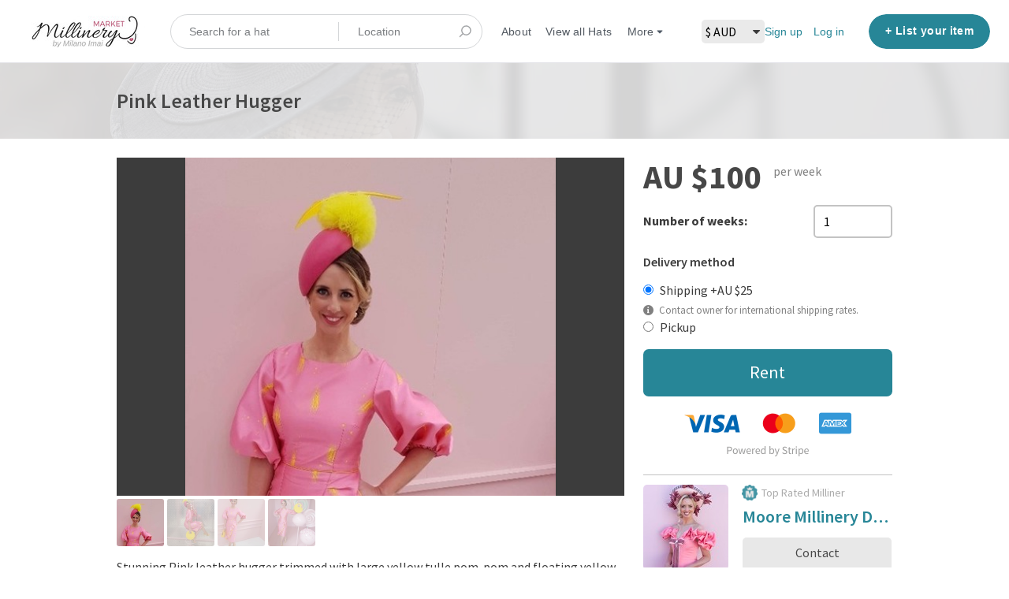

--- FILE ---
content_type: text/html; charset=utf-8
request_url: https://www.millinerymarket.com/listings/551181
body_size: 14433
content:
<!DOCTYPE html>
<!--[if lt IE 7]> <html lang="en" class="no-js oldie ie6"> <![endif]-->
<!--[if IE 7 ]> <html lang="en" class="no-js oldie ie7"> <![endif]-->
<!--[if IE 8 ]> <html lang="en" class="no-js oldie ie8"> <![endif]-->
<!--[if (gt IE 8)|!(IE)]><!--> <html lang="en" class="no-js"> <!--<![endif]-->
<head>
<meta charset='utf-8'>
<script>
  function onDocumentReady(fn) {
    if (document.attachEvent ? document.readyState === "complete" : document.readyState !== "loading"){
      fn();
    } else {
      document.addEventListener('DOMContentLoaded', fn);
    }
  };
</script>
<script type="text/javascript">
 (function(exports) {
   exports.ampClient = {
     logEvent: function(eventType, eventProperties, opt_callback) {
         // No-op
         opt_callback();
     }
   }
 })(window);

</script>


<script>
if (typeof onDocumentReady === 'undefined') { onDocumentReady = function() {}; }
window.ST = window.ST || {};

(function(i,s,o,g,r,a,m){i['GoogleAnalyticsObject']=r;i[r]=i[r]||function(){
(i[r].q=i[r].q||[]).push(arguments)},i[r].l=1*new Date();a=s.createElement(o),
m=s.getElementsByTagName(o)[0];a.async=1;a.src=g;m.parentNode.insertBefore(a,m)
})(window,document,'script','//www.google-analytics.com/analytics.js','gaCustomer');

(function(){
  var communityGaKey = "UA-101407761-1";
  var communityCookieDomain = "millinerymarket.com";

  gaCustomer('create', communityGaKey, 'auto', {'legacyCookieDomain': communityCookieDomain, 'allowLinker': true});
  gaCustomer('send', 'pageview');
})();

ST.secondaryAnalyticsInUse = true;

ST.customerReportEvent = function(category, action, opt_label) {
  if (typeof gaCustomer === 'function'){
    gaCustomer('send', 'event', category, action, opt_label);
  }
};

onDocumentReady(function() {
  ST.analytics.initGoogleAnalytic();
});


</script>


<style>
  @import url(//fonts.googleapis.com/css?family=Source+Sans+Pro:400,600,700&subset=latin-ext);
</style>
<style type="text/css">
 /**
  * The fonts included are copyrighted by the vendor listed below.
  *
  * Vendor:      Mark Simonson Studio
  * License URL: https://www.fontspring.com/licenses/mark-simonson-studio/webfont
  *
  *
  */


 @font-face {
   /* 'ProximaNovaSoft-Regular' */
   font-family: 'Proxima Nova Soft';
   src: url('https://assets-sharetribecom.sharetribe.com/webfonts/proximanovasoft/proximanovasoft-regular-webfont.eot');
   src: url('https://assets-sharetribecom.sharetribe.com/webfonts/proximanovasoft/proximanovasoft-regular-webfont.eot?#iefix') format('embedded-opentype'),
   url('https://assets-sharetribecom.sharetribe.com/webfonts/proximanovasoft/proximanovasoft-regular-webfont.woff2') format('woff2'),
   url('https://assets-sharetribecom.sharetribe.com/webfonts/proximanovasoft/proximanovasoft-regular-webfont.woff') format('woff'),
   url('https://assets-sharetribecom.sharetribe.com/webfonts/proximanovasoft/proximanovasoft-regular-webfont.ttf') format('truetype'),
   url('https://assets-sharetribecom.sharetribe.com/webfonts/proximanovasoft/proximanovasoft-regular-webfont.svg#proxima_nova_softregular') format('svg');
   font-weight: 400;
   font-style: normal;
 }

 @font-face {
   /* 'ProximaNovaSoft-Medium' */
   font-family: 'Proxima Nova Soft';
   src: url('https://assets-sharetribecom.sharetribe.com/webfonts/proximanovasoft/proximanovasoft-medium-webfont.eot');
   src: url('https://assets-sharetribecom.sharetribe.com/webfonts/proximanovasoft/proximanovasoft-medium-webfont.eot?#iefix') format('embedded-opentype'),
   url('https://assets-sharetribecom.sharetribe.com/webfonts/proximanovasoft/proximanovasoft-medium-webfont.woff2') format('woff2'),
   url('https://assets-sharetribecom.sharetribe.com/webfonts/proximanovasoft/proximanovasoft-medium-webfont.woff') format('woff'),
   url('https://assets-sharetribecom.sharetribe.com/webfonts/proximanovasoft/proximanovasoft-medium-webfont.ttf') format('truetype'),
   url('https://assets-sharetribecom.sharetribe.com/webfonts/proximanovasoft/proximanovasoft-medium-webfont.svg#proxima_nova_softmedium') format('svg');
   font-weight: 500;
   font-style: normal;
 }

 @font-face {
   /* 'ProximaNovaSoft-Semibold' */
   font-family: 'Proxima Nova Soft';
   src: url('https://assets-sharetribecom.sharetribe.com/webfonts/proximanovasoft/proximanovasoft-semibold-webfont.eot');
   src: url('https://assets-sharetribecom.sharetribe.com/webfonts/proximanovasoft/proximanovasoft-semibold-webfont.eot?#iefix') format('embedded-opentype'),
   url('https://assets-sharetribecom.sharetribe.com/webfonts/proximanovasoft/proximanovasoft-semibold-webfont.woff2') format('woff2'),
   url('https://assets-sharetribecom.sharetribe.com/webfonts/proximanovasoft/proximanovasoft-semibold-webfont.woff') format('woff'),
   url('https://assets-sharetribecom.sharetribe.com/webfonts/proximanovasoft/proximanovasoft-semibold-webfont.ttf') format('truetype'),
   url('https://assets-sharetribecom.sharetribe.com/webfonts/proximanovasoft/proximanovasoft-semibold-webfont.svg#proxima_nova_softsemibold') format('svg');
   font-weight: 600;
   font-style: normal;
 }

 @font-face {
   /* 'ProximaNovaSoft-Bold' */
   font-family: 'Proxima Nova Soft';
   src: url('https://assets-sharetribecom.sharetribe.com/webfonts/proximanovasoft/proximanovasoft-bold-webfont.eot');
   src: url('https://assets-sharetribecom.sharetribe.com/webfonts/proximanovasoft/proximanovasoft-bold-webfont.eot?#iefix') format('embedded-opentype'),
   url('https://assets-sharetribecom.sharetribe.com/webfonts/proximanovasoft/proximanovasoft-bold-webfont.woff2') format('woff2'),
   url('https://assets-sharetribecom.sharetribe.com/webfonts/proximanovasoft/proximanovasoft-bold-webfont.woff') format('woff'),
   url('https://assets-sharetribecom.sharetribe.com/webfonts/proximanovasoft/proximanovasoft-bold-webfont.ttf') format('truetype'),
   url('https://assets-sharetribecom.sharetribe.com/webfonts/proximanovasoft/proximanovasoft-bold-webfont.svg#proxima_nova_softbold') format('svg');
   font-weight: 700;
   font-style: normal;
 }
</style>

<meta content='width=device-width, initial-scale=1.0, user-scalable=no' name='viewport'>
<meta content='website' property='og:type'>
<meta content='en' http-equiv='content-language'>
<meta content='summary' name='twitter:card'>
<!-- Additional meta tags for SEO, etc. -->

<title>Pink Leather Hugger - Millinery Market</title>
<meta content='Pink Leather Hugger - Millinery Market' property='og:title'>
<meta content='Pink Leather Hugger - Millinery Market' name='twitter:title'>
<meta content='Moore Millinery Designs' name='author'>
<meta content='pink, leather, hugger' name='keywords'>
<meta content='https://www.millinerymarket.com/listings/551181' property='og:url'>
<meta content='https://www.millinerymarket.com' name='identifier-url'>
<meta content='Millinery Market' name='copyright'>
<meta content='https://www.millinerymarket.com/listings/551181' name='twitter:url'>
<meta content='Millinery Market' property='og:site_name'>
<meta content='Stunning Pink leather hugger trimmed with large yellow tulle pom-pom and floating yellow feather. attached' name='description'>
<meta content='Stunning Pink leather hugger trimmed with large yellow tulle pom-pom and floating yellow feather. attached' property='og:description'>
<meta content='Stunning Pink leather hugger trimmed with large yellow tulle pom-pom and floating yellow feather. attached' name='twitter:description'>
<meta content='/system/images/1453288/medium/pink_shandell_3.jpg?1574916041' property='og:image'>
<meta content='360' property='og:image:width'>
<meta content='270' property='og:image:height'>
<meta content='/system/images/1453288/medium/pink_shandell_3.jpg?1574916041' name='twitter:image'>
<link href='https://www.millinerymarket.com/listings/551181' rel='canonical'>
<meta content='en_US' property='og:locale'>
<meta content='@millinerymarket' name='twitter:site'>
<meta content='1937446476532297' property='fb:app_id'>
<!-- CSS -->
<link rel="stylesheet" media="screen" href="/assets/application-abd4cf3cfc1af9562d907bd76b60baae6c8fe3dd9daebe641c590f8cf995fe06.css" />
<style>
  button,.button,.big-button,.inline-big-button,.tribe-actions,.marketplace-lander button.action-button,.noUi-connect,.pagination .current,.toggle-menu a:hover,.toggle-menu .toggle-menu-link:hover,.badge,.enabled-book-button,.disabled-book-button,.message-book-button,.listing-shape-delete-button { background: #278697; }
  button:hover,.button:hover,.big-button:hover,.inline-big-button:hover,.tribe-actions a:hover,.marketplace-lander button.action-button:hover,.home-toolbar-button-group-button:hover,.home-toolbar-show-filters-button:hover,.enabled-book-button:hover,.disabled-book-button:hover,.message-book-button:hover,.listing-shape-delete-button:hover { background: #227483; }
  button:active,.button:active,.big-button:active,.inline-big-button:active,.home-toolbar-button-group-button:active,.home-toolbar-show-filters-button:active,.enabled-book-button:active,.disabled-book-button:active,.message-book-button:active,.listing-shape-delete-button:active { background: #1d626e; }
  .feed-actions .request-link,.view-item .listing-icons a:hover,.pagination a,a,.checkbox-option-checkmark { color: #278697; }
  .feed-actions .request-link:hover,a:hover { color: #17505a; }
  .marketplace-lander figure.marketplace-cover { background-image: url("/system/cover_photos/45560/hd_header/MillineryMarketCover10-25_Black.jpg?1500180417"); }
  .marketplace-lander figure.marketplace-cover-small { background-image: url("/system/small_cover_photos/45560/hd_header/MillineryMarketSmallCover2.jpg?1497262969"); }
  .marketplace-lander .marketplace-lander-content-title { color: #ffffff; }
  .marketplace-lander .marketplace-lander-content-description { color: #ffffff; }
  .datepicker table tr td.active:hover,.datepicker table tr td.active:hover:hover,.datepicker table tr td.active.disabled:hover,.datepicker table tr td.active.disabled:hover:hover,.datepicker table tr td.active:focus,.datepicker table tr td.active:hover:focus,.datepicker table tr td.active.disabled:focus,.datepicker table tr td.active.disabled:hover:focus,.datepicker table tr td.active:active,.datepicker table tr td.active:hover:active,.datepicker table tr td.active.disabled:active,.datepicker table tr td.active.disabled:hover:active,.datepicker table tr td.active.active,.datepicker table tr td.active:hover.active,.datepicker table tr td.active.disabled.active,.datepicker table tr td.active.disabled:hover.active,.open .dropdown-toggle.datepicker table tr td.active,.open .dropdown-toggle.datepicker table tr td.active:hover,.open .dropdown-toggle.datepicker table tr td.active.disabled,.open .dropdown-toggle.datepicker table tr td.active.disabled:hover,.datepicker table tr td.day.range,.datepicker table tr td.day.selected { background-color: #278697; }
  .datepicker table tr td.day:hover,.datepicker table tr td.day.range:hover,.datepicker table tr td.day.range:hover:hover,.datepicker table tr td.day.selected:hover,.datepicker table tr td.day.selected:hover:hover { background-color: #227483; }
  a:active { color: #0d2c32; }
  .toggle-menu a.login-form:hover,.toggle-menu .toggle-menu-item.login-form:hover,.toggle-menu .login-form.toggle-menu-title:hover { color: #52bfd2; }
  .new-listing-link { background: #2ab865; }
  .new-listing-link:hover { background: #25a35a; }
  .new-listing-link:active { background: #218e4e; }
  .header-wide-logo { background-image: url("/system/wide_logos/45560/header/Millinery-Market---by-MI2.jpg?1500179858"); }
  .header-square-logo { background-image: url("/system/logos/45560/header_icon/Millinery-Logo-Social.png?1497872193"); }
  .home-toolbar-button-group-button.selected,.home-toolbar-show-filters-button.selected { background-color: #278697; border-color: #1d626e; }
  @media (min-width: 48em) {
  .feed-actions .request-link,.view-item .button,.view-profile .button,.view-profile .add-profile-picture-link { background: #278697; }
  .feed-actions .request-link:hover,.view-item .button:hover,.view-profile .button:hover { background: #227483; }
  .feed-actions .request-link:active,.view-item .button:active,.view-profile .button:active,.view-profile .add-profile-picture-link:hover { background: #1d626e; }
  .feed-map-link a.map-link:hover { color: #278697; }
  }
  @media (-webkit-min-device-pixel-ratio: 1.5) {
  .header-wide-logo { background-image: url("/system/wide_logos/45560/header_highres/Millinery-Market---by-MI2.jpg?1500179858"); }
  .header-square-logo { background-image: url("/system/logos/45560/header_icon_highres/Millinery-Logo-Social.png?1497872193"); }
  }
  @media (min-resolution: 144dpi) {
  .header-wide-logo { background-image: url("/system/wide_logos/45560/header_highres/Millinery-Market---by-MI2.jpg?1500179858"); }
  .header-square-logo { background-image: url("/system/logos/45560/header_icon_highres/Millinery-Logo-Social.png?1497872193"); }
  }
</style>

<link rel="stylesheet" media="screen" href="/assets/app-bundle-7ea20e81ca1bfe33cacc37ca7c6b7537620c038233488c32770e128f0ac2541e.css" />
<!-- Modernizr, in the head tag, right after stylesheets, for best performance: -->
<script src="/assets/modernizr.min-d37c074a67e80ccdc070c470e7679a75e753220e0237f670af2348d7ba88225b.js"></script>
<!-- Detect if JS is enabled. duplicate of what Modernizr is doing, but we plan to get rid of Modernizr at some point. -->
<script>
  document.documentElement.className += ' js-enabled';
</script>
<!-- Android pre Jellybean has an ugly bug, which prevents font-size 0 technique from -->
<!-- removing the spaces between inline-blocks. Remove this piece of code when pre Jellybean becomes unsupported -->
<script>
  Modernizr.addTest('androidPreJellybean', function(){
    var ua = navigator.userAgent;
    if( ua.indexOf("Android") >= 0 ) {
      var androidversion = parseFloat(ua.slice(ua.indexOf("Android")+8));
      return androidversion < 4.1
    }
  });
</script>
<meta name="csrf-param" content="authenticity_token" />
<meta name="csrf-token" content="WPI/biebtL1byMLdy1K3iPFnAw8aRB50Xn3f5eOdjBXCIoxbzTqZF/8GDmPJqoSUuzutoqXeWz+0WXGMrWzolQ==" />
<link href='/system/images/1453288/medium/pink_shandell_3.jpg?1574916041' rel='image_src'>
<link href='/system/favicons/45560/favicon/Favicon-Hat-Pink.png?1588626683?v=2' rel='shortcut icon'>
<link href='/system/logos/45560/apple_touch/Millinery-Logo-Social.png?1497872193' rel='apple-touch-icon-precomposed'>
<link rel="alternate" type="application/atom+xml" title="ATOM" href="https://www.millinerymarket.com/listings.atom?locale=en" />
<script>
!function(f,b,e,v,n,t,s){if(f.fbq)return;n=f.fbq=function(){n.callMethod?
n.callMethod.apply(n,arguments):n.queue.push(arguments)};if(!f._fbq)f._fbq=n;
n.push=n;n.loaded=!0;n.version='2.0';n.queue=[];t=b.createElement(e);t.async=!0;
t.src=v;s=b.getElementsByTagName(e)[0];s.parentNode.insertBefore(t,s)}(window,
document,'script','https://connect.facebook.net/en_US/fbevents.js');
fbq('init', '1009074122469527'); // Insert your pixel ID here.
fbq('track', 'PageView');
</script>
<noscript><img height="1" width="1" style="display:none"
src="https://www.facebook.com/tr?id=1009074122469527&ev=PageView&noscript=1"
/></noscript>
<meta name="google-site-verification" content="1j6cSFHPIw8g4FSbLdkOFX0pLORsCx8gkKoQdp2PXqA" />
<meta name="google-site-verification" content="zjxj54-JuunCkKr1tSvDba76yZDf3WBpIZlMFvwZojo" />
<meta name="google-site-verification" content="ea7OoNg1FrYr-AvGEeIjdnT0QFhIq36R2ypzzPqxxQM" />
<!-- Google Code for Remarketing Tag -->
<!--------------------------------------------------
Remarketing tags may not be associated with personally identifiable information or placed on pages related to sensitive categories. See more information and instructions on how to setup the tag on: http://google.com/ads/remarketingsetup
--------------------------------------------------->
<script type="text/javascript">
/* <![CDATA[ */
var google_conversion_id = 846185081;
var google_custom_params = window.google_tag_params;
var google_remarketing_only = true;
var google_user_id = '<unique user id>';
/* ]]> */
</script>
<script type="text/javascript" src="//www.googleadservices.com/pagead/conversion.js">
</script>
<noscript>
<div style="display:inline;">
<img height="1" width="1" style="border-style:none;" alt="" src="//googleads.g.doubleclick.net/pagead/viewthroughconversion/846185081/?guid=ON&amp;script=0&amp;userId=<unique user id>"/>
</div>
</noscript>
<meta name="p:domain_verify" content="d881bfcbae0a236a63090e60d33baa80"/>
<!-- Pinterest Tag -->
<script>
!function(e){if(!window.pintrk){window.pintrk = function () {
window.pintrk.queue.push(Array.prototype.slice.call(arguments))};var
  n=window.pintrk;n.queue=[],n.version="3.0";var
  t=document.createElement("script");t.async=!0,t.src=e;var
  r=document.getElementsByTagName("script")[0];
  r.parentNode.insertBefore(t,r)}}("https://s.pinimg.com/ct/core.js");
pintrk('load', '2613468197454', {em: '<user_email_address>'});
pintrk('page');
</script>
<noscript>
<img height="1" width="1" style="display:none;" alt=""
  src="https://ct.pinterest.com/v3/?event=init&tid=2613468197454&pd[em]=<hashed_email_address>&noscript=1" />
</noscript>
<!-- end Pinterest Tag -->
<meta name="ahrefs-site-verification" content="de6e7ca768479be8e830594c8cce7b688fbcbedbdcf0362f5b518a08b379387e">

<!-- SendinBlue Tag -->
<script type="text/javascript">
(function() {
    window.sib = { 
        equeue: [], 
        client_key: "6853esfubc0bs5uzwueq8iw8" 
    };
    /* OPTIONAL: email for identify request*/
    // window.sib.email_id = 'example@domain.com';
    window.sendinblue = {}; 
    for (var j = ['track', 'identify', 'trackLink', 'page'], i = 0; i < j.length; i++) {
    (function(k) { 
        window.sendinblue[k] = function() { 
            var arg = Array.prototype.slice.call(arguments); 
            (window.sib[k] || function() { 
                    var t = {}; 
                    t[k] = arg; 
                    window.sib.equeue.push(t);
                })(arg[0], arg[1], arg[2]);
            };
        })(j[i]);
    }
    var n = document.createElement("script"),
        i = document.getElementsByTagName("script")[0]; 
    n.type = "text/javascript", n.id = "sendinblue-js", n.async = !0, n.src = "https://sibautomation.com/sa.js?key=" + window.sib.client_key, i.parentNode.insertBefore(n, i), window.sendinblue.page();
})();
<meta name="facebook-domain-verification" content="jxa5wyo52zbgoxhf3qzdw1x1k553dg" />
</script>


<meta property="og:site_name" content="Millinery Market" />
  <script type="application/ld+json">
    {"@context": "https://schema.org/",
      "@type": "Product",
      "url": "https://www.millinerymarket.com/en/listings/551181-pink-leather-hugger",
      "name": "Pink Leather Hugger",
      "description": "Stunning Pink leather hugger trimmed with large yellow tulle pom-pom and floating yellow feather. attached with comb and elastic. ",
      "productID": "551181",
      "brand": "Moore Millinery Designs",
      "image": "/system/images/1453288/original/pink_shandell_3.jpg?1574916041",
      "color": "Pink, Yellow",
      "itemCondition": "UsedCondition",
      "material": "Leather, Spring/Summer",
      "category": "Millinery &lt; Face Hugger",
      "offers": { "@type" : "Offer",
                 "priceCurrency" : "AUD",
                 "price" : "100.0",
                 "standardPrice" : "450.0",
                 "eligibleRegion": "",
                 "availability" : "http://schema.org/InStock"
                },
      "audience": { "@type" : "PeopleAudience",
                    "suggestedGender" : "http://schema.org/Female"
                  },
      "aggregateRating" : {"@type" : "AggregateRating",
                           "ratingValue" : "5.0",
                           "ratingCount" : "29",
                           "reviewCount" : "29"
                           }
    }
  </script>


</head>

<body>
<div id='sidewinder-wrapper'>
<script type="application/json" id="js-react-on-rails-context">{"inMailer":false,"i18nLocale":"en","i18nDefaultLocale":"en","href":"https://www.millinerymarket.com/listings/551181","location":"/listings/551181","scheme":"https","host":"www.millinerymarket.com","port":null,"pathname":"/listings/551181","search":null,"httpAcceptLanguage":null,"marketplaceId":45560,"loggedInUsername":null,"marketplace_color1":"#278697","marketplace_color2":"#2ab865","marketplace_slogan_color":"#ffffff","marketplace_description_color":"#ffffff","serverSide":false}</script>

<noscript>
<div class='noscript-padding'>
</div>
</noscript>
<div class='search-whole-box'>
<script src="//maps.googleapis.com/maps/api/js?libraries=places&amp;key=AIzaSyDwrkAkw4gKoLlXgZ_Xjb8yKWGoOgvIDTg"></script>
<script type="application/json" class="js-react-on-rails-component">{"component_name":"TopbarApp","props":{"logo":{"href":"/","text":"Millinery Market","image":"/system/wide_logos/45560/header/Millinery-Market---by-MI2.jpg?1500179858","image_highres":"/system/wide_logos/45560/header_highres/Millinery-Market---by-MI2.jpg?1500179858"},"search":{"search_placeholder":"Search for a hat","mode":"keyword_and_location"},"search_path":"/listings","menu":{"links":[{"link":"/","title":"Home","priority":-1},{"link":"/infos/about","title":"About","priority":0},{"link":"/user_feedbacks/new","title":"Contact us","priority":8},{"link":"/invitations/new","title":"Invite new members","priority":9},{"link":"https://www.millinerymarket.com/listings","title":"View all Hats","priority":0,"external":false},{"link":"https://www.millinerymarket.com/en/infos/how_to_use","title":"How it Works","priority":1,"external":false},{"link":"https://www.millinerymarket.com/blog/","title":"Blog","priority":2,"external":false},{"link":"https://www.millinerymarket.com/blog/milliner-directory/","title":"Milliner Directory","priority":3,"external":false},{"link":"https://www.millinerymarket.com/blog/shop-instagram/","title":"Shop Instagram","priority":4,"external":false},{"link":"https://www.millinerymarket.com/blog/augmented-reality-hat-filter","title":"Try our Virtual Hats","priority":5,"external":false},{"link":"https://www.milanoimai.com/millinery-market-knowledge-base/","title":"Knowledge Base","priority":6,"external":true},{"link":"https://www.milanoimai.com/hat-atelier/","title":"Learn Millinery","priority":7,"external":true}],"limit_priority_links":4},"locales":{"current_locale_ident":"en","current_locale":"en","available_locales":[{"locale_name":"English","locale_ident":"en","change_locale_uri":"/en/listings/551181"}]},"avatarDropdown":{"avatar":{"image":null,"givenName":"Removed user","familyName":null}},"newListingButton":{"text":"List your item"},"i18n":{"locale":"en","defaultLocale":"en"},"marketplace":{"marketplace_color1":"#278697","location":"/listings/551181"},"user":{"loggedInUsername":null,"isAdmin":false},"unReadMessagesCount":0},"trace":false,"dom_id":"topbar-container"}</script>
    <div id="topbar-container"><div class="Topbar Topbar__topbar__7GUWt" data-reactroot="" data-reactid="1" data-react-checksum="-112979263"><div class="Topbar__topbarMobileMenu__3z-JE MenuMobile MenuMobile__menuMobile___Ivzx Topbar__topbarMobileMenu__3z-JE" tabindex="0" data-reactid="2"><div style="background-color:#278697;" class="MenuMobile_overlay MenuMobile__overlay__2sZqq" data-reactid="3"></div><div class="MenuLabelMobile MenuMobile__menuLabelMobile__3uXwZ " data-reactid="4"><span class="MenuMobile__menuLabelMobileIcon__14XBz" title="Menu" data-reactid="5"><svg width="18" height="12" viewBox="18 19 18 12" xmlns="http://www.w3.org/2000/svg"><g fill="#34495E" fill-rule="evenodd" transform="translate(18 19)"><rect width="18" height="2" rx="1"/><rect y="5" width="18" height="2" rx="1"/><rect y="10" width="18" height="2" rx="1"/></g></svg></span></div><div class="OffScreenMenu MenuMobile__offScreenMenu__2fKaS" data-reactid="6"><div class="OffScreenMenu_scrollpane MenuMobile__scrollPane__2VvXd" data-reactid="7"><div class="OffScreenMenu_header MenuMobile__offScreenHeader__KnANh" data-reactid="8"><div class="LoginLinks LoginLinks__links__z-Tnd" data-reactid="9"><a class="Link__link__3pNRT LoginLinks__link__1GboG" href="/en/signup" style="color:#278697;" data-reactid="10">Sign up</a><a class="Link__link__3pNRT LoginLinks__link__1GboG" href="/en/login" style="color:#278697;" data-reactid="11">Log in</a></div></div><div class="OffScreenMenu_main MenuMobile__offScreenMain__1ruzb" data-reactid="12"><div class="MenuSection MenuMobile__menuSection__gD-As" data-reactid="13"><div class="MenuSection_title MenuMobile__menuSectionTitle__2HlQg" data-reactid="14">Menu</div><div class="MenuItem MenuItem__menuitem__3_-l_  MenuMobile__menuSectionMenuItem__2yMLC" data-reactid="15"><a class="MenuItem_link MenuItem__menuitemLink__2Eedg MenuMobile__menuSectionMenuItemLink__GfyW6" href="/" style="color:#278697;" data-reactid="16">Home</a></div><div class="MenuItem MenuItem__menuitem__3_-l_  MenuMobile__menuSectionMenuItem__2yMLC" data-reactid="17"><a class="MenuItem_link MenuItem__menuitemLink__2Eedg MenuMobile__menuSectionMenuItemLink__GfyW6" href="/infos/about" style="color:#278697;" data-reactid="18">About</a></div><div class="MenuItem MenuItem__menuitem__3_-l_  MenuMobile__menuSectionMenuItem__2yMLC" data-reactid="19"><a class="MenuItem_link MenuItem__menuitemLink__2Eedg MenuMobile__menuSectionMenuItemLink__GfyW6" href="/user_feedbacks/new" style="color:#278697;" data-reactid="20">Contact us</a></div><div class="MenuItem MenuItem__menuitem__3_-l_  MenuMobile__menuSectionMenuItem__2yMLC" data-reactid="21"><a class="MenuItem_link MenuItem__menuitemLink__2Eedg MenuMobile__menuSectionMenuItemLink__GfyW6" href="/invitations/new" style="color:#278697;" data-reactid="22">Invite new members</a></div><div class="MenuItem MenuItem__menuitem__3_-l_  MenuMobile__menuSectionMenuItem__2yMLC" data-reactid="23"><a class="MenuItem_link MenuItem__menuitemLink__2Eedg MenuMobile__menuSectionMenuItemLink__GfyW6" href="https://www.millinerymarket.com/listings" style="color:#278697;" data-reactid="24">View all Hats</a></div><div class="MenuItem MenuItem__menuitem__3_-l_  MenuMobile__menuSectionMenuItem__2yMLC" data-reactid="25"><a class="MenuItem_link MenuItem__menuitemLink__2Eedg MenuMobile__menuSectionMenuItemLink__GfyW6" href="https://www.millinerymarket.com/en/infos/how_to_use" style="color:#278697;" data-reactid="26">How it Works</a></div><div class="MenuItem MenuItem__menuitem__3_-l_  MenuMobile__menuSectionMenuItem__2yMLC" data-reactid="27"><a class="MenuItem_link MenuItem__menuitemLink__2Eedg MenuMobile__menuSectionMenuItemLink__GfyW6" href="https://www.millinerymarket.com/blog/" style="color:#278697;" data-reactid="28">Blog</a></div><div class="MenuItem MenuItem__menuitem__3_-l_  MenuMobile__menuSectionMenuItem__2yMLC" data-reactid="29"><a class="MenuItem_link MenuItem__menuitemLink__2Eedg MenuMobile__menuSectionMenuItemLink__GfyW6" href="https://www.millinerymarket.com/blog/milliner-directory/" style="color:#278697;" data-reactid="30">Milliner Directory</a></div><div class="MenuItem MenuItem__menuitem__3_-l_  MenuMobile__menuSectionMenuItem__2yMLC" data-reactid="31"><a class="MenuItem_link MenuItem__menuitemLink__2Eedg MenuMobile__menuSectionMenuItemLink__GfyW6" href="https://www.millinerymarket.com/blog/shop-instagram/" style="color:#278697;" data-reactid="32">Shop Instagram</a></div><div class="MenuItem MenuItem__menuitem__3_-l_  MenuMobile__menuSectionMenuItem__2yMLC" data-reactid="33"><a class="MenuItem_link MenuItem__menuitemLink__2Eedg MenuMobile__menuSectionMenuItemLink__GfyW6" href="https://www.millinerymarket.com/blog/augmented-reality-hat-filter" style="color:#278697;" data-reactid="34">Try our Virtual Hats</a></div><div class="MenuItem MenuItem__menuitem__3_-l_  MenuMobile__menuSectionMenuItem__2yMLC" data-reactid="35"><a class="MenuItem_link MenuItem__menuitemLink__2Eedg MenuMobile__menuSectionMenuItemLink__GfyW6" href="https://www.milanoimai.com/millinery-market-knowledge-base/" target="_blank" rel="noopener noreferrer" style="color:#278697;" data-reactid="36">Knowledge Base</a></div><div class="MenuItem MenuItem__menuitem__3_-l_  MenuMobile__menuSectionMenuItem__2yMLC" data-reactid="37"><a class="MenuItem_link MenuItem__menuitemLink__2Eedg MenuMobile__menuSectionMenuItemLink__GfyW6" href="https://www.milanoimai.com/hat-atelier/" target="_blank" rel="noopener noreferrer" style="color:#278697;" data-reactid="38">Learn Millinery</a></div></div><!-- react-empty: 39 --></div><div class="OffScreenMenu_footer MenuMobile__offScreenFooter__3sjuV" data-reactid="40"></div></div></div></div><a class="Logo Topbar__topbarLogo__2_AjG Logo__logo__3sGgU" href="/" style="color:#278697;" data-reactid="41"><img src="/system/wide_logos/45560/header/Millinery-Market---by-MI2.jpg?1500179858" alt="Millinery Market" class="Logo__logoImage__3oOkB" srcset="/system/wide_logos/45560/header_highres/Millinery-Market---by-MI2.jpg?1500179858 2x" data-reactid="42"/></a><div class="Topbar__topbarMediumSpacer__cbOwg" data-reactid="43"></div><div class="SearchBar__root__2hIPj" data-reactid="44"><button class="SearchBar__mobileToggle__3pjye" data-reactid="45"><div data-reactid="46"><svg width="17" height="17" viewBox="336 14 17 17" xmlns="http://www.w3.org/2000/svg"><g opacity=".7" fill="none" fill-rule="evenodd" transform="matrix(-1 0 0 1 352 15)" stroke-linecap="round" stroke-linejoin="round" stroke-width="1.5"><path d="M11 11l3.494 3.494"/><circle cx="6" cy="6" r="6"/></g></svg>
</div><span class="SearchBar__mobileToggleArrow__25aBI" style="border-bottom-color:transparent;" data-reactid="47"></span></button><form style="background-color:transparent;" class="SearchBar__form__27PQI" data-reactid="48"><input type="search" class="SearchBar__keywordInput__2HTav" placeholder="Search for a hat" data-reactid="49"/><input type="search" class="SearchBar__locationInput__3g__8" placeholder="Location" autocomplete="off" data-reactid="50"/><button type="submit" class="SearchBar__searchButton__1Ck2b" style="background-color:transparent;" data-reactid="51"><svg width="17" height="17" viewBox="336 14 17 17" xmlns="http://www.w3.org/2000/svg"><g opacity=".7" fill="none" fill-rule="evenodd" transform="matrix(-1 0 0 1 352 15)" stroke-linecap="round" stroke-linejoin="round" stroke-width="1.5"><path d="M11 11l3.494 3.494"/><circle cx="6" cy="6" r="6"/></g></svg>
</button><span class="SearchBar__focusContainer__2uI0-" data-reactid="52"></span></form></div><div class="Topbar__topbarMenuSpacer__3hqBi" data-reactid="53"><div class="MenuPriority MenuPriority__menuPriority__3y3Pu MenuPriority__noPriorityLinks__2I9oP" data-reactid="54"><div class="MenuPriority__priorityLinks__XgHdH" style="position:absolute;top:-2000px;left:-2000px;width:100%;" data-reactid="55"><a data-pid="About 0" class="MenuPriority__priorityLink__moBbL" href="/infos/about" data-reactid="56">About</a><a data-pid="View all Hats 0" class="MenuPriority__priorityLink__moBbL" href="https://www.millinerymarket.com/listings" data-reactid="57">View all Hats</a><a data-pid="How it Works 1" class="MenuPriority__priorityLink__moBbL" href="https://www.millinerymarket.com/en/infos/how_to_use" data-reactid="58">How it Works</a><a data-pid="Blog 2" class="MenuPriority__priorityLink__moBbL" href="https://www.millinerymarket.com/blog/" data-reactid="59">Blog</a><a data-pid="Milliner Directory 3" class="MenuPriority__priorityLink__moBbL" href="https://www.millinerymarket.com/blog/milliner-directory/" data-reactid="60">Milliner Directory</a><a data-pid="Shop Instagram 4" class="MenuPriority__priorityLink__moBbL" href="https://www.millinerymarket.com/blog/shop-instagram/" data-reactid="61">Shop Instagram</a><a data-pid="Try our Virtual Hats 5" class="MenuPriority__priorityLink__moBbL" href="https://www.millinerymarket.com/blog/augmented-reality-hat-filter" data-reactid="62">Try our Virtual Hats</a><a data-pid="Knowledge Base 6" class="MenuPriority__priorityLink__moBbL" href="https://www.milanoimai.com/millinery-market-knowledge-base/" target="_blank" rel="noopener noreferrer" data-reactid="63">Knowledge Base</a><a data-pid="Learn Millinery 7" class="MenuPriority__priorityLink__moBbL" href="https://www.milanoimai.com/hat-atelier/" target="_blank" rel="noopener noreferrer" data-reactid="64">Learn Millinery</a><a data-pid="Contact us 8" class="MenuPriority__priorityLink__moBbL" href="/user_feedbacks/new" data-reactid="65">Contact us</a><a data-pid="Invite new members 9" class="MenuPriority__priorityLink__moBbL" href="/invitations/new" data-reactid="66">Invite new members</a></div><div class="MenuPriority__hiddenLinks__1LcCU Menu Menu__menu__1nYnK Menu__openOnHover__2oCiU" tabindex="0" data-reactid="67"><div class="MenuLabel Menu__menuLabel__17fat " data-reactid="68"><span class="Menu__menuLabelIcon__3gpCG" data-reactid="69"><svg width="16" height="10" viewBox="18 19 18 12" xmlns="http://www.w3.org/2000/svg"><g fill="#34495E" fill-rule="evenodd" transform="translate(18 19)"><rect width="18" height="2" rx="1"/><rect y="5" width="18" height="2" rx="1"/><rect y="10" width="18" height="2" rx="1"/></g></svg></span><!-- react-text: 70 -->Menu<!-- /react-text --></div><div class="MenuContent Menu__menuContent__3VW0B Menu__transitionDelay__ulN-m" data-reactid="71"><div class="Menu__menuContentArrowBelow__2RPsL" style="left:25px;" data-reactid="72"></div><div class="Menu__menuContentArrowTop__2cSiD" style="left:25px;" data-reactid="73"></div><div class="MenuItem MenuItem__menuitem__3_-l_  " data-reactid="74"><a class="MenuItem_link MenuItem__menuitemLink__2Eedg " href="/" data-reactid="75">Home</a></div><div class="MenuItem MenuItem__menuitem__3_-l_  " data-reactid="76"><a class="MenuItem_link MenuItem__menuitemLink__2Eedg " href="/infos/about" data-reactid="77">About</a></div><div class="MenuItem MenuItem__menuitem__3_-l_  " data-reactid="78"><a class="MenuItem_link MenuItem__menuitemLink__2Eedg " href="https://www.millinerymarket.com/listings" data-reactid="79">View all Hats</a></div><div class="MenuItem MenuItem__menuitem__3_-l_  " data-reactid="80"><a class="MenuItem_link MenuItem__menuitemLink__2Eedg " href="https://www.millinerymarket.com/en/infos/how_to_use" data-reactid="81">How it Works</a></div><div class="MenuItem MenuItem__menuitem__3_-l_  " data-reactid="82"><a class="MenuItem_link MenuItem__menuitemLink__2Eedg " href="https://www.millinerymarket.com/blog/" data-reactid="83">Blog</a></div><div class="MenuItem MenuItem__menuitem__3_-l_  " data-reactid="84"><a class="MenuItem_link MenuItem__menuitemLink__2Eedg " href="https://www.millinerymarket.com/blog/milliner-directory/" data-reactid="85">Milliner Directory</a></div><div class="MenuItem MenuItem__menuitem__3_-l_  " data-reactid="86"><a class="MenuItem_link MenuItem__menuitemLink__2Eedg " href="https://www.millinerymarket.com/blog/shop-instagram/" data-reactid="87">Shop Instagram</a></div><div class="MenuItem MenuItem__menuitem__3_-l_  " data-reactid="88"><a class="MenuItem_link MenuItem__menuitemLink__2Eedg " href="https://www.millinerymarket.com/blog/augmented-reality-hat-filter" data-reactid="89">Try our Virtual Hats</a></div><div class="MenuItem MenuItem__menuitem__3_-l_  " data-reactid="90"><a class="MenuItem_link MenuItem__menuitemLink__2Eedg " href="https://www.milanoimai.com/millinery-market-knowledge-base/" target="_blank" rel="noopener noreferrer" data-reactid="91">Knowledge Base</a></div><div class="MenuItem MenuItem__menuitem__3_-l_  " data-reactid="92"><a class="MenuItem_link MenuItem__menuitemLink__2Eedg " href="https://www.milanoimai.com/hat-atelier/" target="_blank" rel="noopener noreferrer" data-reactid="93">Learn Millinery</a></div><div class="MenuItem MenuItem__menuitem__3_-l_  " data-reactid="94"><a class="MenuItem_link MenuItem__menuitemLink__2Eedg " href="/user_feedbacks/new" data-reactid="95">Contact us</a></div><div class="MenuItem MenuItem__menuitem__3_-l_  " data-reactid="96"><a class="MenuItem_link MenuItem__menuitemLink__2Eedg " href="/invitations/new" data-reactid="97">Invite new members</a></div></div></div></div></div><div class="LoginLinks LoginLinks__links__z-Tnd Topbar__topbarLinks__CCME8" data-reactid="98"><a class="Link__link__3pNRT LoginLinks__link__1GboG" href="/en/signup" style="color:#278697;" data-reactid="99">Sign up</a><a class="Link__link__3pNRT LoginLinks__link__1GboG" href="/en/login" style="color:#278697;" data-reactid="100">Log in</a></div><a class="Topbar__topbarListingButton__2SNl8 AddNewListingButton AddNewListingButton__button__2H8yh AddNewListingButton__responsiveLayout__1JnL9" href="/en/listings/new" title="List your item" data-reactid="101"><span class="AddNewListingButton__backgroundContainer__4Nn3Z AddNewListingButton_background" style="background-color:#278697;" data-reactid="102"></span><span class="AddNewListingButton__mobile__2JhHF AddNewListingButton_mobile" style="color:#278697;" data-reactid="103">+ List your item</span><span class="AddNewListingButton__desktop__17Luf AddNewListingButton_desktop" data-reactid="104">+ List your item</span></a></div></div>
    

<div class='styled-select not-loged-in-currency'>
<select name="default_currency" id="default_currency" onchange="window.location.href = &#39;/update_current_currency/?currency=&#39; + this.value;"><option selected="selected" value="AUD">$ AUD</option>
<option value="USD">$ USD</option>
<option value="NZD">$ NZD</option>
<option value="GBP">£ GBP</option>
<option value="CAD">$ CAD</option>
<option value="HKD">$ HKD</option>
<option value="EUR">€ EUR</option></select>
<i aria-hidden='true' class='fa fa-caret-down custom-caret'></i>
</div>
</div>
<section class='marketplace-lander'>
<div class='coverimage'>
<figure class='marketplace-cover-small fluidratio'></figure>
<div class='coverimage-fade'>
<figure class='marketplace-cover-small-fade fluidratio'></figure>
</div>
</div>
<div class='title-container'>
<div class='title-header-wrapper'>
<div class='marketplace-title-header'>
<h1>
<span class='listing-title' id='listing-title'>Pink Leather Hugger</span>
</h1>

</div>
</div>
</div>
</section>
<article class='page-content'>
<div class='wrapper'>

<script class='template' id='image-frame-template' type='text/template'>
<div class='listing-image-frame'>
<div class='listing-image-frame-content' id='listing-image-link'>
<div class='${aspectRatioClass} listing-image-vertical-centering'>
<img alt='Pink Leather Hugger' class='listing-image ${aspectRatioClass}' src='${url}'>
</div>
</div>
</div>
</script>
<script class='template' id='image-thumbnail-template' type='text/template'>
<div class='listing-image-thumbnail-container'>
<img class='listing-image-thumbnail' src='${url}'>
<div class='fade'></div>
</div>
</script>

<div class='row'>
<div class='col-8 listing-details-container'>
<div class='row'>
<div class='col-12'>
<div class='listing-image-carousel'>
<div id='listing-image-frame'></div>
<a class="listing-image-navi listing-image-navi-left" id="listing-image-navi-left" href="/en/listings/551181?image=1453286"><div class='listing-image-navi-arrow-container'>
<div class='listing-image-arrow-icon-container left'>
<i class="ss-navigateleft navigate-icon-fix listing-image-navi-arrow"></i>
</div>
</div>
</a><a class="listing-image-navi listing-image-navi-right" id="listing-image-navi-right" href="/en/listings/551181?image=1453285"><div class='listing-image-navi-arrow-container'>
<div class='listing-image-arrow-icon-container right'>
<i class="ss-navigateright navigate-icon-fix listing-image-navi-arrow"></i>
</div>
</div>
</a></div>
<div class='listing-image-thumbnail-stripe' id='thumbnail-stripe'></div>
</div>
</div>
<div class='row'>
<div class='col-12'>
<p>Stunning Pink leather hugger trimmed with large yellow tulle pom-pom and floating yellow feather. attached with comb and elastic. </p>
</div>
</div>
<div class='row'>
<div class='col-12'>
</div>
</div>
<div class='row'>
<div class='col-12 top_manual_space'>
  
<b>Terms of Hire: </b>Strict
<p>Any minor damage or stain will incur up to a AU $50 fee to cover repairs. Major damage or loss of item will incur 80% of specified retail value. AU $20 cancellation fee if cancel before hat has been posted, no cancellation after hat has been posted. Late return fee is AU $10 a day. Refund will only be provided if hat arrives damaged or arrives late after your race day. Return postage must be tracked and at renter’s expense.</p>

</div>
</div>
<div class='row'>
<div class='col-12'>
<b>Condition:</b>
Used

</div>
</div>
<div class='row'>
<div class='col-12'>
<b>Colour:</b>
<div class='row checkbox-group'>
<div class='col-4'>
<div class='checkbox-option not-selected'>
<span class='checkbox-option-checkmark'>
</span>
<span>
Black
</span>
</div>
<div class='checkbox-option not-selected'>
<span class='checkbox-option-checkmark'>
</span>
<span>
Blue
</span>
</div>
<div class='checkbox-option not-selected'>
<span class='checkbox-option-checkmark'>
</span>
<span>
Brown
</span>
</div>
<div class='checkbox-option not-selected'>
<span class='checkbox-option-checkmark'>
</span>
<span>
Cream
</span>
</div>
<div class='checkbox-option not-selected'>
<span class='checkbox-option-checkmark'>
</span>
<span>
Gold
</span>
</div>
<div class='checkbox-option not-selected'>
<span class='checkbox-option-checkmark'>
</span>
<span>
Green
</span>
</div>
<div class='checkbox-option not-selected'>
<span class='checkbox-option-checkmark'>
</span>
<span>
Grey
</span>
</div>
</div>
<div class='col-4'>
<div class='checkbox-option not-selected'>
<span class='checkbox-option-checkmark'>
</span>
<span>
Maroon
</span>
</div>
<div class='checkbox-option not-selected'>
<span class='checkbox-option-checkmark'>
</span>
<span>
Monochrome
</span>
</div>
<div class='checkbox-option not-selected'>
<span class='checkbox-option-checkmark'>
</span>
<span>
Multi
</span>
</div>
<div class='checkbox-option not-selected'>
<span class='checkbox-option-checkmark'>
</span>
<span>
Navy
</span>
</div>
<div class='checkbox-option not-selected'>
<span class='checkbox-option-checkmark'>
</span>
<span>
Nude
</span>
</div>
<div class='checkbox-option not-selected'>
<span class='checkbox-option-checkmark'>
</span>
<span>
Orange
</span>
</div>
</div>
<div class='col-4'>
<div class='checkbox-option selected'>
<span class='checkbox-option-checkmark'>
<i class="ss-check icon-fix"></i>
</span>
<span>
Pink
</span>
</div>
<div class='checkbox-option not-selected'>
<span class='checkbox-option-checkmark'>
</span>
<span>
Purple
</span>
</div>
<div class='checkbox-option not-selected'>
<span class='checkbox-option-checkmark'>
</span>
<span>
Red
</span>
</div>
<div class='checkbox-option not-selected'>
<span class='checkbox-option-checkmark'>
</span>
<span>
Silver
</span>
</div>
<div class='checkbox-option not-selected'>
<span class='checkbox-option-checkmark'>
</span>
<span>
White
</span>
</div>
<div class='checkbox-option selected'>
<span class='checkbox-option-checkmark'>
<i class="ss-check icon-fix"></i>
</span>
<span>
Yellow
</span>
</div>
</div>
</div>

</div>
</div>
<div class='row'>
<div class='col-12'>
<b>Hat Shape:</b>
Face Hugger

</div>
</div>
<div class='row'>
<div class='col-12'>
<b>Features / Construction:</b>
<div class='row checkbox-group'>
<div class='col-4'>
<div class='checkbox-option not-selected'>
<span class='checkbox-option-checkmark'>
</span>
<span>
Feathers
</span>
</div>
<div class='checkbox-option not-selected'>
<span class='checkbox-option-checkmark'>
</span>
<span>
Flowers
</span>
</div>
<div class='checkbox-option not-selected'>
<span class='checkbox-option-checkmark'>
</span>
<span>
Veiling
</span>
</div>
<div class='checkbox-option not-selected'>
<span class='checkbox-option-checkmark'>
</span>
<span>
Felt
</span>
</div>
<div class='checkbox-option selected'>
<span class='checkbox-option-checkmark'>
<i class="ss-check icon-fix"></i>
</span>
<span>
Leather
</span>
</div>
</div>
<div class='col-4'>
<div class='checkbox-option not-selected'>
<span class='checkbox-option-checkmark'>
</span>
<span>
Sinamay
</span>
</div>
<div class='checkbox-option not-selected'>
<span class='checkbox-option-checkmark'>
</span>
<span>
Lace
</span>
</div>
<div class='checkbox-option not-selected'>
<span class='checkbox-option-checkmark'>
</span>
<span>
Straw
</span>
</div>
<div class='checkbox-option not-selected'>
<span class='checkbox-option-checkmark'>
</span>
<span>
Silk Abaca
</span>
</div>
</div>
<div class='col-4'>
<div class='checkbox-option not-selected'>
<span class='checkbox-option-checkmark'>
</span>
<span>
Metallic
</span>
</div>
<div class='checkbox-option not-selected'>
<span class='checkbox-option-checkmark'>
</span>
<span>
Animal Print
</span>
</div>
<div class='checkbox-option selected'>
<span class='checkbox-option-checkmark'>
<i class="ss-check icon-fix"></i>
</span>
<span>
Spring/Summer
</span>
</div>
<div class='checkbox-option not-selected'>
<span class='checkbox-option-checkmark'>
</span>
<span>
Autumn/Winter
</span>
</div>
</div>
</div>

</div>
</div>
<div class='row'>
<div class='col-12'>
<b>Milliner:</b>
Moore Millinery Designs


</div>
</div>
<div class='row'>
<div class='col-12'>
<b>Retail Value:</b>
AU $450

</div>
</div>
<div class='row'>
<div class='col-12'>
</div>
</div>
<div class='row'>
<div class='col-12'>
<div class='listing-social'>
<div class='listing-fb-like-button'>
<div class="fb-like" data-send="true" data-layout="button_count" data-width="200" data-show-faces="false" ></div>
</div>
<div class='listing-tweet-button'>
<a class="twitter-share-button" data-count="horizontal" data-via="millinerymarket" data-text="Pink Leather Hugger" href="https://twitter.com/share"></a>
</div>
</div>
</div>
</div>
<div class='view-item'>
<div class='discussion overflow-allowed' id='comments'>
<h2>
<i class="ss-chat icon-with_text"></i>
<div class='text-with-icon'>
Public discussion
<span id='comment_count'>(0)</span>
</div>
</h2>
<div class='follow-links' id='follow-links'>

</div>
<div id='comment-list'>

</div>
<div id='comment-form'>
You must
<a href="/en/login">log in</a>
to send a new comment.

</div>
</div>
</div>
</div>
<aside class='col-4'>
<div class='row'>
<div class='col-12'>
<div class='listing-price'>
<span class='listing-price-amount'>
AU $100
</span>
<span class='listing-price-quantity'>
per week
</span>
</div>
</div>
</div>
<div class='row-with-divider'>
<div class='col-12'>
<div id='listing-message-links'>
<form id="booking-dates" action="/en/transactions/new?listing_id=551181" accept-charset="UTF-8" method="get"><input name="utf8" type="hidden" value="&#x2713;" />
<div class='quantity-wrapper input-group clearfix'>
<div class='quantity-label-wrapper'>
<label class='quantity-label' for='quantity'>
Number of weeks:
</label>
</div>
<div class='quantity-input input-sm required'>
<input id='quantity' min='1' name='quantity' placeholder='Quantity' step='1' type='number' value='1'>
</div>
</div>
<div class='row'>
<div class='col-12'>
<div class='delivery-title'>Delivery method</div>
</div>
</div>
<div class='row mr_0'>
<div class='col-12'>
<input type="radio" name="delivery" id="delivery_shipping" value="shipping" checked="checked" />
<label class="delivery-label shipping-options-label" for="delivery_shipping">Shipping
+<span class="delivery-price-value" data-shipping-price="2500" data-per-additional="0">AU $25</span>
</label><div class='info-text-container'>
<div class='info-text-icon'>
<i class="ss-info"></i>
</div>
<div class='info-text-content'>
<p>Contact owner for international shipping rates.</p>
</div>
</div>

</div>
</div>
<div class='row mr_0'>
<div class='col-12'>
<input type="radio" name="delivery" id="delivery_pickup" value="pickup" />
<label class="delivery-label shipping-options-label" for="delivery_pickup">Pickup
</label></div>
</div>

<input type="hidden" name="listing_id" id="listing_id" value="551181" />
<button class='enabled-book-button'>
<div class='content'>
Rent
</div>
</button>
</form>

<div class='row'>
<div class='col-12'>
<a class="submit-payment-form-link" href="#"><img style="max-width: 100%" src="/assets/cc-badge-powevered-by-stripe-20348b9daf78235d4ff81f75c7ff73fd5de554790312260bb494167d3712c52a.png" alt="Cc badge powevered by stripe" />
</a>
</div>
</div>

</div>
</div>
</div>
<div class='row-with-divider'>
<div class='col-12'>
<div class='listing-author'>
<div class='box-milliner-badge'>
<span>
<img class="listing-milliner-badge" src="/assets/milliner_badges/top-rated-milliner-badge-2efb5c979cc975c5f8c3e7c0a016f7e2263ceb26c8a1e8c695143695e898e9ce.png" alt="Top rated milliner badge" />
</span>
<span class='text'>
Top Rated Milliner
</span>
</div>
<div class='listing-author-avatar'>
<a href="/en/irene"><img class="listing-author-avatar-image" src="/system/images/OeIJTFqRq8mps8KAEklxrA/small/Lillian_Frank_1.jpg?1736750093" alt="Lillian frank 1" /></a>
</div>
<div class='listing-author-details new_height_for_section'>
<div class='listing-author-name customize-author-name'>
<a id="listing-author-link" class="listing-author-name-link" title="Moore Millinery Designs" href="/en/irene">Moore Millinery Designs</a>
</div>
<div class='listing-author-contact'>
<a class='listing-author-contact-button' href='/en/listings/551181/contact' id='listing-contact'>
<div class='content'>
Contact
</div>
</a>
</div>
</div>
</div>
</div>
</div>
<div class='row-with-divider listing-author-activity'>
<div class='col-12'>
<div class='listing-author-activity-item author_activity_details'>
<div class='listing-author-activity-value'>
<div class='inline_details_reviews'>
<div class='rating_stars'>
<img src="/assets/jquery.raty/full-star-9f6ceb4467d5758805addaabc3d4bbe00af8b38c6d295196e9151a654beb6e31.png" alt="Full star" />
<img src="/assets/jquery.raty/full-star-9f6ceb4467d5758805addaabc3d4bbe00af8b38c6d295196e9151a654beb6e31.png" alt="Full star" />
<img src="/assets/jquery.raty/full-star-9f6ceb4467d5758805addaabc3d4bbe00af8b38c6d295196e9151a654beb6e31.png" alt="Full star" />
<img src="/assets/jquery.raty/full-star-9f6ceb4467d5758805addaabc3d4bbe00af8b38c6d295196e9151a654beb6e31.png" alt="Full star" />
<img src="/assets/jquery.raty/full-star-9f6ceb4467d5758805addaabc3d4bbe00af8b38c6d295196e9151a654beb6e31.png" alt="Full star" />
</div>
<div class='reviews_feedback'>
5.00
<span>
<a href="/en/irene">(29 Reviews)
</a></span>
</div>
</div>
</div>
<div class='listing-author-activity-description'></div>
</div>
</div>
</div>
<div class='row'>
<div class='col-12'>
<div id='googlemap'>
<div class='googlemap'>
<div class='jsmap listing-map' id='map_canvas'></div>
<div class='map-link'>
<a class='icon-with-text-container' href='//maps.google.com/?q=Hamlyn+Heights%2C+Geelong+3215' target='_blank'>
<i class="ss-action icon-part"></i>
<div class='text-part'>Open in Google Maps</div>
</a>
</div>
</div>

<div class='origin'></div>
<input value="Hamlyn Heights, Geelong 3215" type="hidden" name="origin_loc[address]" id="origin_loc_address" />
<input value="Hamlyn Heights VIC 3215, Australia" type="hidden" name="origin_loc[google_address]" id="origin_loc_google_address" />
<input value="-38.12" type="hidden" name="origin_loc[latitude]" id="origin_loc_latitude" />
<input value="144.32" type="hidden" name="origin_loc[longitude]" id="origin_loc_longitude" />

</div>
</div>
</div>
</aside>
</div>

</div>
</article>

<div id="fb-root"></div>
<script>
window.fbAsyncInit = function() {
<!-- / init the FB JS SDK -->
FB.init({
appId      : '1937446476532297', // Community App ID if availble or else the one from the app dashboard
channelUrl : '//www.millinerymarket.com/channel.html', // Channel file for x-domain comms
status     : false,                                 // Check Facebook Login status
xfbml      : true,                                  // Look for social plugins on the page
version    : 'v2.8'
});
<!-- / Additional initialization code such as adding Event Listeners goes here -->
};
<!-- / Load the SDK asynchronously -->
(function(d, s, id){
var js, fjs = d.getElementsByTagName(s)[0];
if (d.getElementById(id)) {return;}
js = d.createElement(s); js.id = id;
js.src = "//connect.facebook.net/en_US/sdk.js";
fjs.parentNode.insertBefore(js, fjs);
}(document, 'script', 'facebook-jssdk'));
</script>

<script>
  window.I18n = {};
</script>
<script src="/assets/i18n/en-e535f1c46ad6ccc92a8ef744cd349f8dd1fc1b098e5231703577923508d1922d.js"></script>
<script src="/assets/application-e6b8189d58fc411fffbfb8d82613e90e14ce4c34a0c659e7c6a6217ad44dd8d8.js"></script>
<script>
  window.ST.jsonTranslations = {
    "please_wait": "Please wait...",
    "validation_messages": {
      "accept": "The image file must be either in GIF, JPG or PNG format.",
      "creditcard": "Please enter a valid credit card number.",
      "date": "Please enter a valid date.",
      "dateISO": "Please enter a valid date (ISO).",
      "digits": "Please enter only digits.",
      "email": "Please enter a valid email address.",
      "equalTo": "Please enter the same value again.",
      "max": "Please enter a value less than or equal to {0}.",
      "maxlength": "Please enter no more than {0} characters.",
      "min": "Please enter a value greater than or equal to {0}.",
      "minlength": "Please enter at least {0} characters.",
      "number": "Please enter a valid number.",
      "range": "Please enter a value between {0} and {1}.",
      "rangelength": "Please enter a value between {0} and {1} characters long.",
      "remote": "Please fix this field.",
      "required": "This field is required.",
      "url": "Please enter a valid URL.",
      "address_validator": "The location was not found.",
      "money": "You need to insert a valid monetary value.",
      "night_selected": "You need to select at least one night",
      "availability_range": "The selected range includes dates that are not available",
      "min_bound": "Please enter a value less than max value ({0})",
      "max_bound": "Please enter a value more than min value ({0})",
      "number_no_decimals": "Please enter a whole number",
      "number_decimals": "Please enter a valid number with either dot (.) or comma (,) as a decimal separator"
    }
  }
</script>
<script>
  $(function() {
    if ('touchAction' in document.body.style) {
      document.body.style.touchAction = 'manipulation';
    } else {
      window.FastClick.attach(document.body, { excludeNode: '^pac-'} );
    }
  });
</script>
<script>
  window.ST.listing();
</script>

<script>
  var listingImages = [{"id":1453288,"listingId":551181,"ready":true,"errored":false,"images":{"thumb":"/system/images/1453288/thumb/pink_shandell_3.jpg?1574916041","big":"/system/images/1453288/big/pink_shandell_3.jpg?1574916041"},"urls":{"remove":"/en/listing_images/1453288","status":"/en/listing_images/1453288/image_status"},"aspectRatio":"too-narrow"},{"id":1453285,"listingId":551181,"ready":true,"errored":false,"images":{"thumb":"/system/images/1453285/thumb/pink_shandell.jpg?1574915344","big":"/system/images/1453285/big/pink_shandell.jpg?1574915344"},"urls":{"remove":"/en/listing_images/1453285","status":"/en/listing_images/1453285/image_status"},"aspectRatio":"too-narrow"},{"id":1453287,"listingId":551181,"ready":true,"errored":false,"images":{"thumb":"/system/images/1453287/thumb/pink_shandell_2.jpg?1574915366","big":"/system/images/1453287/big/pink_shandell_2.jpg?1574915366"},"urls":{"remove":"/en/listing_images/1453287","status":"/en/listing_images/1453287/image_status"},"aspectRatio":"too-narrow"},{"id":1453286,"listingId":551181,"ready":true,"errored":false,"images":{"thumb":"/system/images/1453286/thumb/pink_shandell_1.jpg?1574915355","big":"/system/images/1453286/big/pink_shandell_1.jpg?1574915355"},"urls":{"remove":"/en/listing_images/1453286","status":"/en/listing_images/1453286/image_status"},"aspectRatio":"too-narrow"}]
  var currentImage = 1453288;
  ST.listingImages(listingImages, currentImage);
</script>
<script>
  !function(d,s,id){var js,fjs=d.getElementsByTagName(s)[0];if(!d.getElementById(id)){js=d.createElement(s);js.id=id;js.src="https://platform.twitter.com/widgets.js";fjs.parentNode.insertBefore(js,fjs);}}(document,"script","twitter-wjs");
</script>
<script>
  $("#booking-dates").validate({
    errorPlacement: function(error, element) {
      if (element.is("#quantity")) {
        error.insertAfter(".quantity-wrapper");
      } else {
        error.insertAfter(element);
      }
    }
  });
  window.ST.initializeQuantityValidation({validate: "positiveIntegers", input: "quantity", errorMessage: "Insert a number." });
  if ("shipping" == "shipping" && false) {
    window.ST.initializeShippingPriceTotal({"separator":".","delimiter":",","format":"%u%n","digits":2,"symbol":"$","iso_code":"AU"}, '#quantity', '.delivery-price-value');
  }
</script>
<script>
  $(".submit-payment-form-link").click(function(){
    $("form#booking-dates").submit();
    return false;
  });
</script>
<script>
  $(document).ready(function() {
    googlemapMarkerInit('map_canvas', "origin_loc", undefined, undefined, undefined, undefined, "Hamlyn Heights, Geelong 3215");
  });
</script>

<script>
  $(document).ready(function() { initialize_defaults("en"); initialize_listing_view('en');
   });
</script>
<script>
  (function() {
    ST.analytics.init({
      analyticsData: {"community_ident":"millinery-market","community_uuid":"525cc72c-4dcc-11e7-acc1-0242ac110003","community_id":45560,"community_admin_email":null,"user_id":null,"user_uuid":"","user_is_admin":null,"user_email":"null","user_name":"null","user_hash":"null","feature_flags":["topbar_v1","stripe","stripe_capabilities"],"plan_status":"active","plan_member_limit":"null","plan_created_at":1768949093,"plan_updated_at":1768949093,"plan_expires_at":null,"plan_features":"deletable, admin_email, whitelabel","identity_information":"null"},
      events: [{"event":"ListingViewed","props":{"listing_id":551181,"listing_uuid":"b1389f46-1197-11ea-9e26-1a394a344b4b","payment_process":"preauthorize"}}],
      logout: null
    });
  })();
</script>

<noscript>
<div class='noscript'>
<div class='wrapper'>
<h2>Javascript is disabled in your browser</h2>
<p>Millinery Market does not work properly without javascript. Try to enable javascript from your browser&#39;s preferences and then reload this page again.</p>
</div>
</div>
</noscript>

</div>
</body>
